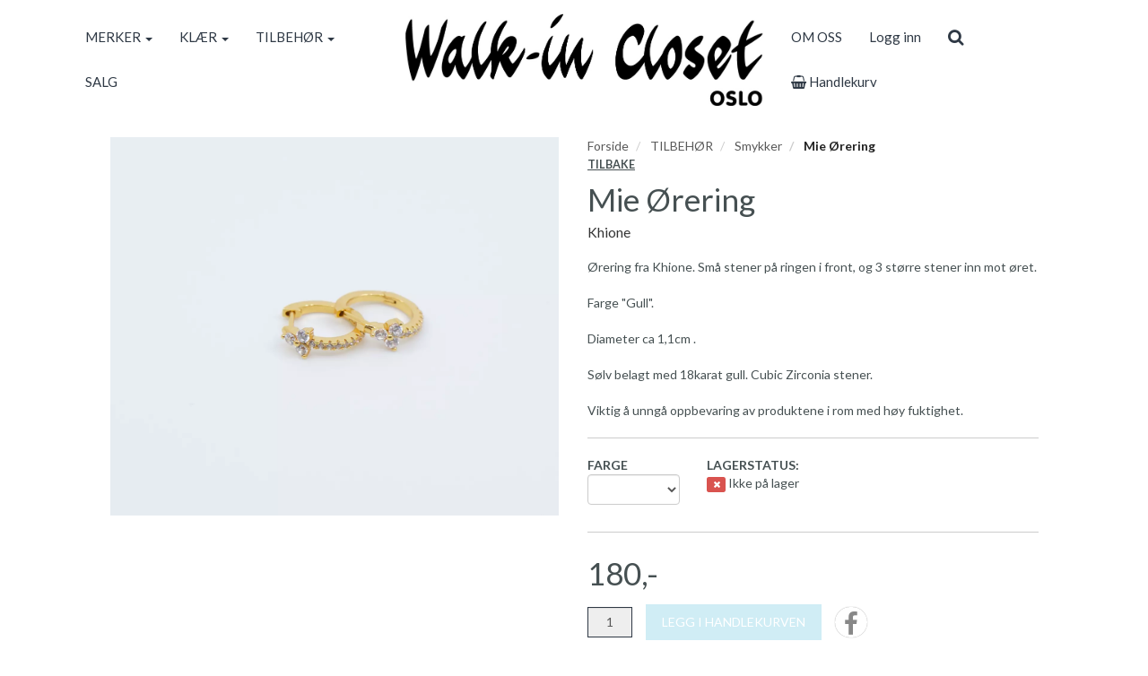

--- FILE ---
content_type: text/html; charset=UTF-8
request_url: https://walkinclosetoslo.no/product/843698/oerering-mie
body_size: 8342
content:
<!DOCTYPE html>
<html lang="no">
<head>
    <!--<link rel="preconnect" href="https://fonts.googleapis.com/" crossorigin>
    <link rel="preconnect" href="https://fonts.gstatic.com/" crossorigin>-->
    <link rel="preconnect" href="https://cdn.shoplabs.no/" crossorigin>
        <link rel="preconnect" href="https://www.google-analytics.com/" crossorigin>
                <title>Mie &Oslash;rering Khione - Walk-in Closet OSLO</title>
    <meta charset="UTF-8">
    <meta name="viewport" content="width=device-width, initial-scale=1.0">
            <meta name="title" content="Mie &Oslash;rering Khione"/>
      <meta name="description" content="Mie Ørering - Khione - EH2203 - Khione Jewelry - Ørering fra Khione. Små stener på ringen i front, og 3 større stener inn mot øret.Farge 'Gull'.Diameter ca 1,1c"/>
  <meta property="og:url" content="https://walkinclosetoslo.no/product/843698/mie-oerering" />
  <meta property="og:type" content="website"/>
<meta property="og:title" content="Mie &Oslash;rering" />
<meta property="og:description" content="Mie Ørering - Khione - EH2203 - Khione Jewelry - Ørering fra Khione. Små stener på ringen i front, og 3 større stener inn mot øret.Farge 'Gull'.Diameter ca 1,1cm .Sølv belagt med 18karat gull. Cubic Zirconia stener.Viktig å unngå oppbevaring av produktene i rom med høy fukt" />
                        <meta property="og:site_name" content="Walk-in Closet OSLO" />
            <meta property="og:image" content="http://cdn.shoplabs.no/pub/image/367579/2e960603b6c4de30ce26c91c80336339?width=1200&height=1200&quality=100" />
            <meta property="og:image:secure_url" content="https://cdn.shoplabs.no/pub/image/367579/2e960603b6c4de30ce26c91c80336339?width=1200&height=1200&quality=100" />
                    <meta property="og:locale" content="nb_NO" />
        <link rel="image_src" href="https://cdn.shoplabs.no/pub/image/367579/2e960603b6c4de30ce26c91c80336339" />
            <link rel="canonical" href="https://walkinclosetoslo.no/product/843698/mie-oerering" />
            <!-- Global site tag (gtag.js) - Google Analytics 4 -->
<script async src="https://www.googletagmanager.com/gtag/js?id=G-M5JNT6SBPX"></script>
<script>
    window.dataLayer = window.dataLayer || [];
    function gtag(){dataLayer.push(arguments);}
    gtag('js', new Date());
    gtag('config', 'G-M5JNT6SBPX', {
        'debug_mode':false,
        'user_properties': {
            'customer_id': '185',
            'customer_name': 'Walk in Closet'
        }
    });
    </script>
    <link rel="stylesheet" href="/css/walkinclosetoslo.min.1554484125.css">
    <!--<link rel='stylesheet' href='https://fonts.googleapis.com/css?family=Lato:300,300i,400,700&display=swap' type='text/css'>-->
    <link
            rel="preload"
            href="https://fonts.googleapis.com/css?family=Lato:300,300i,400,700&display=swap"
            as="style"
            onload="this.onload=null;this.rel='stylesheet'"
    />
    <noscript>
        <link
                href="https://fonts.googleapis.com/css?family=Lato:300,300i,400,700&display=swap"
                rel="stylesheet"
                type="text/css"
        />
    </noscript>

    <!-- <link rel="stylesheet" href="/bower_components/animate.css/animate.min.1559687834.css"> -->
    <!--<link rel="preload" href="/fonts/fontawesome-webfont.woff2?v=4.7.0" as="font" type="font/woff2" crossorigin="anonymous">-->
    <link rel="icon" href="data:,">
    <script src="/bower_components/jquery/dist/jquery.min.1463765083.js"></script>
    <script type="application/ld+json">
    {"@context":"http:\/\/schema.org","@type":"Product","name":"Mie \u00d8rering","url":"https:\/\/walkinclosetoslo.no\/product\/843698\/mie-oerering","description":"\u00d8rering fra Khione. Sm\u00e5 stener p\u00e5 ringen i front, og 3 st\u00f8rre stener inn mot \u00f8ret.\r\n\r\nFarge \"Gull\".\r\n\r\nDiameter ca 1,1cm .\r\n\r\nS\u00f8lv belagt med 18karat gull. Cubic Zirconia stener.\r\n\r\nViktig \u00e5 unng\u00e5 oppbevaring av produktene i rom med h\u00f8y fuktighet.","image":"https:\/\/cdn.shoplabs.no\/pub\/image\/367579\/2e960603b6c4de30ce26c91c80336339?width=1200&quality=100","offers":{"type":"Offer","availability":"http:\/\/schema.org\/OutOfStock","price":"180.00","priceCurrency":"NOK","priceSpecification":{"@type":"PriceSpecification","valueAddedTaxIncluded":"http:\/\/schema.org\/True","price":"180.00","priceCurrency":"NOK"}},"sku":"5048","brand":{"@type":"Brand","name":"Khione Jewelry"},"model":"EH2203"}</script><script type="application/ld+json">
    {"@context":"https://schema.org","@type":"BreadcrumbList","itemListElement":[{"@type":"ListItem","position":1,"name":"Forside","item":"https://walkinclosetoslo.no"},{"@type":"ListItem","position":2,"name":"TILBEHØR","item":"https://walkinclosetoslo.no/category/2991/tilbehoer"},{"@type":"ListItem","position":3,"name":"Smykker","item":"https://walkinclosetoslo.no/category/2994/smykker"},{"@type":"ListItem","position":4,"name":"Mie Ørering","item":"https://walkinclosetoslo.no/product/843698/mie-oerering"}]}</script>    <script src="/js/sl-webclient-ecommerce.1688221792.js"></script>
    </head>
<body ng-app="CartApp"
      ng-controller="CartController"
      class="template-nobel"
      data-show-prices-ex-vat="no"
      data-is-company="no"
      data-cart-versions="[]"
      data-giftcards-json="[]"
      data-template="nobel"
      data-ga-tracking-id="UA-55935998-1"
      data-gtm-container-id=""
      data-fb-pixel-id=""
>


<div id="addedToCartContainer"></div>

<div id="wrap">
    
    <div id="loginContainer"></div>

    <div class="wrapper wrapper-navbar no-print">
    <div class="container container-navbar">
        <nav class="navbar hidden-xs hidden-lg no-margin" style="display: flex;" role="navigation">
                <div class="navbar-brand vertical-align-sm no-padding-bottom">
                    <a rel="home" href="/">
                        <img
                                src="https://cdn.shoplabs.no/pub/image/37277/1333568f82831739201f4401202065a3?quality=100"
                                height="246"
                                width="959"
                                alt="Walk-in Closet OSLO"
                                style="width: 100%; height: auto"
                        >
                    </a>
                </div>
        </nav>
        <nav class="navbar navbar-shadow no-margin " role="navigation">
                <div class="navbar-header visible-xs trigger-menu-wrapper">
                    <div class="navbar-header-container">

                        <div class="navbar-buttons">
                            <button class="navbar-toggle navbar-toggle-transparent no-margin no-border search-button" role="search" aria-label="Søk">
                                <i class="fa fa-2x fa-search"></i>
                            </button>
                            <nav class="navbar-toggle navbar-toggle-transparent no-margin no-border collapsed" id="btn_navbar_toggle" data-toggle="collapse" data-target="#navbar-collapse-1">
                                <i class="fa fa-2x fa-bars"></i>
                            </nav>
                        </div>
                        <a class="navbar-logo-center" rel="home" href="/">
                            <img
                                    srcset="https://cdn.shoplabs.no/pub/image/37277/1333568f82831739201f4401202065a3?width=200&quality=100 200w,
                                            https://cdn.shoplabs.no/pub/image/37277/1333568f82831739201f4401202065a3?width=400&quality=100 400w,
                                            https://cdn.shoplabs.no/pub/image/37277/1333568f82831739201f4401202065a3?width=600&quality=100 600w"
                                    src="https://cdn.shoplabs.no/pub/image/37277/1333568f82831739201f4401202065a3?width=600&quality=100"
                                    height="246"
                                    width="959"
                                    alt="Walk-in Closet OSLO"
                            >
                        </a>
                        <div class="navbar-buttons">
                            <a class="btn btn-2x navbar-toggle navbar-toggle-transparent no-margin no-border collapsed" type="button" href="/cart" aria-label="cart">
                                <i class="fa fa-2x fa-shopping-cart"></i>
                                                                    <span class="badge badge-cart badge-mobile hidden" style="background-color: red; color: white;">0</span>
                                                            </a>
                                                            <a class="navbar-toggle navbar-toggle-transparent btn-login no-margin no-border collapsed" data-toggle="modal" data-target="#modalLoginRegister" type="button" href="#modalLoginRegister" aria-label="Logg inn">
                                    <i class="fa fa-2x fa-user-o"></i>
                                                                    </a>
                        </div>
                    </div>
                </div>

                <!-- Collect the nav links, forms, and other content for toggling -->
                <div class="collapse navbar-collapse navbar-nobel-align no-border menu" id="navbar-collapse-1">
                    <ul class="nav navbar-nav">
                                                <li class="dropdown">
            <a href="/" data-toggle="dropdown">MERKER <span class="caret"></span></a>
            <ul class="dropdown-menu"><li><a href="/brand/12577/alura-copenhagen">Alura Copenhagen</a></li><li><a href="/brand/9976/cph-muse">CPH Muse</a></li><li><a href="/brand/5307/dear-denier">Dear Denier</a></li><li><a href="/brand/12345/droem">DRØM</a></li><li><a href="/brand/8517/ecoya">ECOYA</a></li><li><a href="/brand/10879/edg-enzo-de-gasperi">EDG - Enzo De Gasperi</a></li><li><a href="/brand/5308/ella-il">ella&il</a></li><li><a href="/brand/11265/endless">Endless</a></li><li><a href="/brand/2033/gestuz">Gestuz</a></li><li><a href="/brand/10207/gossia">Gossia</a></li><li><a href="/brand/12845/ka-lu">KA:LU</a></li><li><a href="/brand/2038/khione-jewelry">Khione Jewelry</a></li><li><a href="/brand/12934/lecoco">LECOCO</a></li><li><a href="/brand/4441/levete-room">Levete Room</a></li><li><a href="/brand/2039/markberg">Markberg</a></li><li><a href="/brand/5396/noella">Noella</a></li><li><a href="/brand/11519/patchology">Patchology</a></li><li><a href="/brand/2165/pavement">Pavement</a></li><li><a href="/brand/2034/second-female">Second Female</a></li><li><a href="/brand/2129/selected-femme">Selected Femme</a></li><li><a href="/brand/10719/sleepers">Sleepers</a></li><li><a href="/brand/11106/sui-ava">SUI AVA</a></li><li><a href="/brand/9137/the-aromatherapy-co">The Aromatherapy Co</a></li><li><a href="/brand/10202/wahl-west">WAHL-WEST</a></li><li><a href="/brand/2035/woodling">Woodling</a></li></ul></li><li class="dropdown">
            <a href="/" data-toggle="dropdown">KLÆR <span class="caret"></span></a>
            <ul class="dropdown-menu"><li><a href="/category/2941/klaer">Vis alle</a></li><li  class="dropdown dropdown-submenu"><a href="/category/2897/bukser-shorts" class="dropdown-toggle" data-toggle="dropdown">Bukser & Shorts <span class="expand-icon"></span></a><ul class="dropdown-menu"><li ><a href="/category/2897/bukser-shorts">Vis alle</a></li><li ><a href="/category/2983/bukser">Bukser</a></li><li ><a href="/category/2984/shorts">Shorts</a></li></ul></li><li  class="dropdown dropdown-submenu"><a href="/category/2939/genser-cardigan" class="dropdown-toggle" data-toggle="dropdown">Genser & Cardigan <span class="expand-icon"></span></a><ul class="dropdown-menu"><li ><a href="/category/2939/genser-cardigan">Vis alle</a></li><li ><a href="/category/2985/cardigan">Cardigan</a></li><li ><a href="/category/2970/genser">Genser</a></li></ul></li><li  class="dropdown dropdown-submenu"><a href="/category/3443/jakker-blazer" class="dropdown-toggle" data-toggle="dropdown">Jakker & Blazer <span class="expand-icon"></span></a><ul class="dropdown-menu"><li ><a href="/category/3443/jakker-blazer">Vis alle</a></li><li ><a href="/category/3444/blazer">Blazer</a></li></ul></li><li  class="dropdown dropdown-submenu"><a href="/category/2940/kjoler-skjoert" class="dropdown-toggle" data-toggle="dropdown">Kjoler & Skjørt <span class="expand-icon"></span></a><ul class="dropdown-menu"><li ><a href="/category/2940/kjoler-skjoert">Vis alle</a></li><li ><a href="/category/2988/kjoler">Kjoler</a></li><li ><a href="/category/2989/skjoert">Skjørt</a></li></ul></li><li  class="dropdown dropdown-submenu"><a href="/category/2963/skjorter-bluser" class="dropdown-toggle" data-toggle="dropdown">Skjorter & Bluser <span class="expand-icon"></span></a><ul class="dropdown-menu"><li ><a href="/category/2963/skjorter-bluser">Vis alle</a></li><li ><a href="/category/3014/bluser">Bluser</a></li><li ><a href="/category/3013/skjorter">Skjorter  </a></li></ul></li><li  class="dropdown dropdown-submenu"><a href="/category/3008/topper" class="dropdown-toggle" data-toggle="dropdown">Topper <span class="expand-icon"></span></a><ul class="dropdown-menu"><li ><a href="/category/3008/topper">Vis alle</a></li><li ><a href="/category/3009/t-skjorter">T-Skjorter</a></li><li ><a href="/category/19058/vest">Vest</a></li></ul></li><li ><a href="/category/3214/undertoey">Undertøy</a></li><li  class="dropdown dropdown-submenu"><a href="/category/2961/ytterjakker" class="dropdown-toggle" data-toggle="dropdown">Ytterjakker <span class="expand-icon"></span></a><ul class="dropdown-menu"><li ><a href="/category/2961/ytterjakker">Vis alle</a></li><li ><a href="/category/5261/dun-boblejakker">Dun- & boblejakker</a></li><li ><a href="/category/5262/faux-fur">Faux Fur</a></li><li ><a href="/category/2999/kaaper">Kåper</a></li><li ><a href="/category/3000/skinnjakker">Skinnjakker</a></li></ul></li></ul></li><li class="dropdown">
            <a href="/" data-toggle="dropdown">TILBEHØR <span class="caret"></span></a>
            <ul class="dropdown-menu"><li><a href="/category/2991/tilbehoer">Vis alle</a></li><li ><a href="/category/3256/hansker-votter">Hansker & Votter</a></li><li ><a href="/category/3039/hodeplagg">Hodeplagg</a></li><li ><a href="/category/11271/haarpynt">Hårpynt</a></li><li ><a href="/category/2992/skjerf">Skjerf</a></li><li ><a href="/category/2993/sko">Sko </a></li><li ><a href="/category/2994/smykker">Smykker</a></li><li ><a href="/category/3251/sokker">Sokker</a></li><li ><a href="/category/4409/solbriller">Solbriller</a></li><li ><a href="/category/18504/stroempebukse">Strømpebukse</a></li><li ><a href="/category/2995/vesker">Vesker</a></li></ul></li><li><a href="/nav/1594/salg">SALG</a></li>                    </ul>
                    <div class="visible-lg">
                        <div class="navbar-brand">
                            <a rel="home" href="/">
                                <img    src="https://cdn.shoplabs.no/pub/image/37277/1333568f82831739201f4401202065a3?quality=100"
                                        height="246"
                                        width="959"
                                        alt="Walk-in Closet OSLO"
                                        style="width: auto; height: auto;"
                                >
                            </a>
                        </div>
                    </div>

                    <ul class="nav navbar-nav navbar-right">
                        <li><a href="/page/206/om-oss">OM OSS</a></li>
                                                                 <li class="hidden-xs">
                                            <!--<a id="btn_login_register" type="button" href="#" data-toggle="modal" data-target="#modalLoginRegister">Logg inn</a>-->
                                            <a class="btn-login" type="button" href="#">Logg inn</a>
                                        </li>
                                                <li>
                            <a class="btn btn-search search-button hidden-xs" role="search" aria-label="Søk"><i class="fa fa-lg fa-search"></i></a>
                        </li>
                        <li>
                            <a type="button" class="hidden-xs" href="/cart">
                                <!--<a type="button" class="hidden-xs" id="btn-show-minicart" href="/cart">-->
                                <i class="fa fa-shopping-basket"></i> Handlekurv                                                                    <span class="badge badge-cart badge-desktop hidden" style="background-color: red; color: white;">0</span>
                                                            </a>
                        </li>
                    </ul>
                </div>

        </nav>
    </div>
</div>



<div class="row search-bar no-padding no-margin" style="display: none">
    <div class="col-sm-6 col-sm-offset-3">
        <div class="navbar-form no-padding-top-bottom" role="search">
            <div class="form-group search-form" style="width: 100%">
                <div class="input-group" style="width: 100%">
                    <input type="text" style="width: 100%" class="form-control input search-term" placeholder="Søk" name="search-term">
                    <span class="input-group-btn"><a class="btn btn-search search-button-remove-xs" role="search" aria-label="Søk"><i class="fa fa-lg fa-remove"></i></a></span>
                </div>
            </div>
        </div>
    </div>
</div>
    
    <div class="wrapper wrapper-search-result">
        <div class="container hidden" id="container-search-result"></div>
    </div>
<div class="wrapper wrapper-content">
    <!--<div class="nobelbar">
    </div>-->
        <section class="container-fluid container-content container-product" id="product-container"
             data-id="843698"
             data-has-inventory-tracking="true"
             data-inventory-status="in_stock"
             data-not-in-stock-action="hide"
             data-ec-product="{&quot;id&quot;:843698,&quot;name&quot;:&quot;Mie \u00d8rering&quot;,&quot;category&quot;:&quot;TILBEH\u00d8R\/Smykker&quot;,&quot;brand&quot;:&quot;Khione Jewelry&quot;,&quot;price_inc_vat&quot;:180,&quot;qty&quot;:0}"
             data-is-bulk-product="false"
             data-bulk-qty-min="1"
    >

            <section class="row product-large product-nobel">
                <div class="col-sm-6 col-lg-5 col-lg-offset-1 container-product-image margin-bottom-20">
                                                <div class="col-sm-12 no-padding">
                                <div class="sold-out-tag text-uppercase hidden">
                                    <span>Utsolgt</span>
                                </div>
                                <div class="mfp-image" data-mfp-index="0">
                                    <img id="product_image"
                                         height="1417"
                                         width="1676"
                                         srcset="https://cdn.shoplabs.no/pub/image/367579/2e960603b6c4de30ce26c91c80336339?width=500 500w,
                                                https://cdn.shoplabs.no/pub/image/367579/2e960603b6c4de30ce26c91c80336339?width=1000 1000w,
                                                https://cdn.shoplabs.no/pub/image/367579/2e960603b6c4de30ce26c91c80336339?width=1500 1500w"
                                         src="https://cdn.shoplabs.no/pub/image/367579/2e960603b6c4de30ce26c91c80336339?width=500"
                                         sizes="100vw"
                                         loading="lazy"
                                         style="max-width: 500px"
                                         alt="Mie Ørering">
                                </div>
                            </div>
                                    </div>
                <div class="col-sm-6 col-lg-5 container-product-details">
                    <div class="hidden-xs">
                            <ol class="breadcrumb">
                            <li><a href="/">Forside</a></li>                                        <li>
                                            <a href="/category/2991/tilbehoer">
                                                TILBEHØR                                            </a>
                                        </li>
                                                                            <li>
                                            <a href="/category/2994/smykker">
                                                Smykker                                            </a>
                                        </li>
                                                                            <li class="active">
                                            Mie Ørering                                        </li>
                                                                </ol>

                        <div class="product-link-back">
                            <a href="javascript:history.back()" class="text-uppercase">Tilbake</a>
                        </div>
                    </div>
                    
                            <h1 class="product-title no-margin" id="product_title">
                                Mie Ørering                            </h1>
                            <h2 class="margin-top-10" id="product_sub_title" style="font-size: 1.11em">
                                Khione                            </h2>

                    <div class="product-description" id="product_description">
                           Ørering fra Khione. Små stener på ringen i front, og 3 større stener inn mot øret.<br />
<br />
Farge "Gull".<br />
<br />
Diameter ca 1,1cm .<br />
<br />
Sølv belagt med 18karat gull. Cubic Zirconia stener.<br />
<br />
Viktig å unngå oppbevaring av produktene i rom med høy fuktighet.                    </div>

                                        <div class="container-product-options" id="options_container" data-has-inventory-tracking="true" style="min-height: 75px">
                        <div class="row">
                                                                        <div class="col-sm-3 variant_option_row padding-bottom-10"
                                                 data-idoption="364"
                                                 data-type="string" >

                                            
                                                <strong class="text-uppercase">Farge</strong>
                                                <select class="form-control variant_option"
                                                        data-title="farge"
                                                        data-idoption="364">
                                                                                                    </select>

                                            
                                            </div>
                                        
                            <!-- Product additions -->
                            <div id="product-addition-container" style='display: none'>
                                                            </div>

                                                            <div class="stock_tracking " >
                                    <div class="col-sm-3">
                                        <strong class="text-uppercase">Lagerstatus:</strong><br>
                                        <span id="lbl_in_stock" class="label label-success" style="display: none;"><i class="fa fa fa-check"></i></span>
                                        <span id="lbl_not_in_stock" class="label label-danger" style="display: none;"><i class="fa fa fa-remove"></i></span>
                                        <span id="lbl_stock_value"
                                              data-phrase-inventory-status-in-stock="På lager"
                                              data-phrase-inventory-status-upon-order="Bestillingsvare"
                                              data-phrase-inventory-status-number-in-stock="stk. på lager"
                                              data-phrase-inventory-status-not-in-stock="Ikke på lager"
                                        >
											På lager										</span>

                                    </div>
                                </div>
                            
                        </div>
                    </div>
                    
                                            <div class="container-product-price" style="min-height: 50px">
                                <div style="display: none;">
                                                                            <del class="product-discount-price text-muted" id="product_base_price_inc_vat" >180,-</del>
                                        <del class="product-discount-price text-muted" id="product_base_price_ex_vat" style="display: none;">144,-</del>
                                                                    </div>
                                                                            <span class="product-price" id="product_price_inc_vat" data-value="180" >180,-</span>
                                        <span class="product-price" id="product_price_ex_vat" data-value="144" style="display: none;">144,-</span>
                                                                                                    </div>

                    
                                        <div class="row">
                        <div class="form-inline col-sm-12" style="display: flex; flex-wrap: wrap; align-items: center; align-content: space-between;">
                                                        <span class="input-group" id="choose_quantity" style=" margin-right: 15px">
                                                                                                                <input class="form-control qty_ctrl text-right"
                                               size="3"
                                               id="quantity"
                                               name="quantity"
                                               type="number"
                                               value="1"
                                               data-max="0"
                                               style="width: 50px; text-align: center;"
                                               aria-label="Antall"
                                               disabled="disabled"/>
                                                                    </span>
                                                    <button class="btn btn-primary btn-add-to-cart text-uppercase"
                                    disabled="disabled"
                                    aria-label="Legg i handlekurven"
                                    style="margin: 10px 0">
                                <i class="fa fa-lg fa-refresh fa-spin" id="load_indicator" style="display: none;"></i>
                                <span id="btn_add_to_cart_text">Legg i handlekurven</span>
                            </button>

                                                            <div class="product_social_container" style="margin: 0 15px">
                                    <a href="https://www.facebook.com/sharer.php?u=https://walkinclosetoslo.no/product/843698/mie-oerering" target="_blank" rel="noopener" title="Del på facebook">
                                        <i class="fa fa-facebook fa-2x social-circle"></i>
                                    </a>
                                </div>
                                                    </div>
                    </div>

                        <div class="row">
                        <div class="col-sm-12 hidden">
                            <strong>Pris for mengde: <span id="bulk_amount_price">180,00 kr</span></strong>
                        </div>
                        </div>

                    


                    <div class=" padding-top-20 padding-bottom-10">
                            <ul class="nav nav-tabs">
                                <li class="active"><a href="#product-details" data-toggle="tab">Produktdetaljer</a></li>
                                <li><a href="#product-reviews" data-toggle="tab">Omtaler (<span class="review_count">0</span>)</a></li>
                            </ul>
                            <div class="tab-content container-product-details-reviews">
                                <section id="product-details" class="tab-pane active">
    <div class="row">
        <div class="col-sm-12 col-lg-9">
    
                <table class="table table-condensed">
                    <colgroup>
                        <col class="col-sm-6 col-lg-3">
                        <col class="col-sm-6 col-lg-9">
                    </colgroup>
                                    <tr>
                                                            <th>Varenummer</th>
                                <td id="product_details_our_item_number" >5048</td>
                                                    </tr>
                                    <tr>
                                                            <th>Modellnummer</th>
                                <td id="product_details_model_number" >EH2203</td>
                                                    </tr>
                                    <tr>
                                                            <th>Merke</th>
                                <td id="product_details_brand_title" itemprop="brand">Khione Jewelry</td>
                                                    </tr>
                            </table>
        </div>
                </div>
</section>                                <section id="product-reviews" class="tab-pane" data-idaccount=""
data-msg-review-missing='P&aring;krevde felt mangler'
data-hash="">

        <div class="col-xs-12 padding-bottom-10">
            <button class="btn btn-default" id="btn_write_review">Skriv en omtale</button>
        </div>

    <div id="form-product-review" class="form-horizontal" style="display: none;">
        <div class="form-group">
            <label for="review_title" class="col-sm-2 control-label">Tittel for omtalen</label>
            <div class="col-sm-6">
                <input type="text" class="form-control" id="review_title">
            </div>
        </div>
        <div class="form-group">
            <label for="review_title" class="col-sm-2 control-label">Sett vurdering</label>
            <div id="review_rating" class="col-sm-6 product-stars">
                <i class="fa fa-2x fa-star-o" data-rating="1"></i>
                <i class="fa fa-2x fa-star-o" data-rating="2"></i>
                <i class="fa fa-2x fa-star-o" data-rating="3"></i>
                <i class="fa fa-2x fa-star-o" data-rating="4"></i>
                <i class="fa fa-2x fa-star-o" data-rating="5"></i>
                <input type="hidden" id="review_rating_value" value="0">
            </div>
        </div>
        <div class="form-group">
            <label for="review_title" class="col-sm-2 control-label">Skriv din produktomtale</label>
            <div class="col-sm-10">
                <textarea type="text" class="form-control" rows="9" id="review_text"></textarea>
            </div>
        </div>
        <div class="form-group">
            <div class="col-sm-offset-2 col-sm-10">
                <div id="submit_review_msg" class="alert alert-danger" style="display: none;"></div>
            </div>
            <div class="col-sm-offset-2 col-sm-10">
                <button id="btn_submit_review" class="btn btn-default">Publiser</button>
            </div>
        </div>
    </div>

         <div class="col-xs-12 container-product-review" style="display: none;">
        </div>
        <div class="row alert_no_revievs">
            <div class="col-xs-12">
                <div class="alert alert-info" role="alert">Ingen omtaler registrert for dette produktet</div>
            </div>
        </div>
        </section>

                            </div>
                    </div>
            </section>
            <form id="frm_add_to_cart" action="/cart/add" method="post">
                <input type="hidden" name="idversion" id="idversion" value="">
                <input type="hidden" name="qty" id="qty" value="1">
                <input type="hidden" name="idAdditionValueLink_json" id="idAdditionValueLink_json" value="">
                <input type="hidden" name="membership_renewal_barcode" value="">
            </form>
    </section>

        <script>
            const gallery_items = [
                {src: 'https://cdn.shoplabs.no/pub/image/367579/2e960603b6c4de30ce26c91c80336339'}            ];
        </script>
    </div>
<footer class="wrapper wrapper-footer no-print">
    <div class="conditions-container padding-left-20 padding-right-20">
                    <div class="conditions-item">
                    <span class="fa-stack fa-lg">
                        <i class="fa fa-circle fa-stack-2x"></i>
                        <i class="fa fa-truck fa-stack-1x"></i>
                    </span>
                    FRI FRAKT OVER 1.000 kr            </div>
                        <div class="conditions-item">
                    <span class="fa-stack fa-lg">
                        <i class="fa fa-circle fa-stack-2x"></i>
                        <i class="fa fa-refresh fa-stack-1x"></i>
                    </span>
                    FULL RETUR-RETT INNEN 14DAGER             </div>
                        <div class="conditions-item">
                    <span class="fa-stack fa-lg">
                        <i class="fa fa-circle fa-stack-2x"></i>
                        <i class="fa fa-lock fa-stack-1x"></i>
                    </span>
                    SIKKER BETALING            </div>
                        <div class="conditions-item">
                    <span class="fa-stack fa-lg">
                        <i class="fa fa-circle fa-stack-2x"></i>
                        <i class="fa fa-phone fa-stack-1x"></i>
                    </span>
                    47955602            </div>
                        <div class="conditions-item">
                    <span class="fa-stack fa-lg">
                        <i class="fa fa-circle fa-stack-2x"></i>
                        <i class="fa fa-envelope fa-stack-1x"></i>
                    </span>
                    post@walkinclosetoslo.no            </div>
                </div>

    <div class="wrapper-footer-bg-image" >
        <div class="wrapper-footer-overlay container-fluid">

                        <div class="row" style="display: flex; flex-wrap: wrap; justify-content: center; align-content: center; gap: 20px">
                            <div class="footer-group text-uppercase">
                                <ul class="nav nav-pills vertical-align-xs">
                                    <li>
                                                                        <a rel="noopener" href="javascript:;" data-toggle="modal" data-target="#modalTermsOfSale">
                                    Kjøpsvilkår                                </a>
                                                                            </li>
                                </ul>
                            </div>
                            <div class="footer-group">
                                <ul class="nav nav-pills vertical-align-xs">
                                                                    <li>
                                    <a target="_blank" rel="noopener" class="btn-social" href="https://www.facebook.com/walkinclosetoslo/" role="button" aria-label="Facebook">
		                        <span class="fa-stack fa-lg">
		                            <i class="fa fa-circle fa-stack-2x fb-color"></i>
		                            <i class="fa fa-facebook fa-stack-1x fb-color-text"></i>
		                        </span>
                                    </a>
                                    </li>
                                                                                                                                        <li>
                                        <a target="_blank" rel="noopener" class="btn-social" href="https://www.instagram.com/walkinclosetoslo/" title="Instagram"  role="button" aria-label="Instagram">
		                        <span class="fa-stack fa-lg">
		                            <i class="fa fa-circle fa-stack-2x instagram-color"></i>
		                            <i class="fa fa-instagram fa-stack-1x instagram-color-text"></i>
		                        </span>
                                        </a>
                                    </li>
                                                                    
                                    <li>
                                        <a target="_blank" rel="noopener" href="post@walkinclosetoslo.no">
                                            Walk-in Closet OSLO @ 2025                                        </a>
                                    </li>

                                </ul>
                            </div>
                            <div class="footer-group vertical-align-xs" style="text-decoration: none;">
                                <div id="newsletter_box" class="alert" role="alert" style="display: none;">
                                    <strong><div id="newsletter_msg"
                                                 data-phrase-not-valid="Vennligst spesifiser en gyldig e-postadresse"
                                                 data-phrase-email-added="E-post lagt til liste for nyhetsbrev">
                                        </div>
                                    </strong>
                                </div>

                                <div class="form-inline">
                                    <label class="text-uppercase">Nyhetsbrev: </label>
                                    <div class="input-group">
                                        <input type="email" class="form-control" id="newsletter_email" placeholder="Din e-postadresse" aria-label="Din e-postadresse">
                                        <span class="input-group-btn">
		                                    <button id="btn_add_newsletter" type="button" class="btn btn-primary" aria-label="register_newsletter_email"><i class="fa fa-chevron-right"></i></button>
		                                </span>
                                    </div>
                                </div>

                            </div>
                            <div class="footer-group" style="display: flex; gap: 10px; align-items: center">
                                <img class="payment-type-logo" src="https://cdn.shoplabs.no/gfx/client/bring.svg" height="20" alt="bring logo">
                                <img class="payment-type-logo" src="https://cdn.shoplabs.no/gfx/client/visa.svg" height="20" alt="visa logo">
                                <img class="payment-type-logo" src="https://cdn.shoplabs.no/gfx/client/mastercard.svg" height="20" alt="mastercard logo">
                                <img class="payment-type-logo" src="https://cdn.shoplabs.no/gfx/client/vipps-orange.svg" height="20" alt="vipps logo">
                            </div>
                        </div>

            <div class="row padding-top-10">
                <div class="col-sm-12 text-center">
                    <address>
                        <strong>Walk-in Closet OSLO</strong> - Theresesgate 40A ,
                        0168 Oslo - Org.nr. 998096413                    </address>
                </div>
                <div class="col-sm-12 text-center">
                    <a href="#" data-toggle="modal" data-target="#modalCookieInfo">Informasjon om informasjonskapsler</a> -
                                        <a target="_blank" rel="noopener" class="powered-by" href="http://www.shoplabs.no?utm_source=footer&utm_campaign=walkinclosetoslo.no&utm_medium=web">Systemet er levert av www.shoplabs.no</a>
                </div>
            </div>

        </div>
    </div>
</footer><!-- Terms of sale Modal -->
<div class="modal fade" id="modalTermsOfSale" tabindex="-1" role="dialog" aria-labelledby="modalTermsOfSaleLabel" aria-hidden="true">
    <div class="modal-dialog modal-lg" style="overflow-y: initial !important">
        <div class="modal-content">
            <div class="modal-header">
                <button type="button" class="close" data-dismiss="modal" aria-label="Close"><span aria-hidden="true">&times;</span></button>
                <h4 class="modal-title" id="modalTermsOfSaleLabel">Kjøpsvilkår</h4>
            </div>
            <div class="modal-body" style="height: 500px; overflow-y: auto;">
            </div>
            <div class="modal-footer">
                <button type="button" class="btn btn-default" data-dismiss="modal">Lukk</button>
            </div>
        </div>
    </div>
</div>
<!-- Cookie Info Modal -->
<div class="modal fade" id="modalCookieInfo" tabindex="-1" role="dialog" aria-labelledby="modalCookieInfoLabel" aria-hidden="true">
    <div class="modal-dialog modal-lg">
        <div class="modal-content">
            <div class="modal-header">
                <button type="button" class="close" data-dismiss="modal" aria-label="Close"><span aria-hidden="true">&times;</span></button>
                <h4 class="modal-title" id="modalCookieInfoLabel">Informasjon om informasjonskapsler</h4>
            </div>
            <div class="modal-body" style="height: 500px; overflow-y: auto;">
            </div>
            <div class="modal-footer">
                <button type="button" class="btn btn-default" data-dismiss="modal">Lukk</button>
            </div>
        </div>
    </div>
</div>

</div> <!-- pagewrap -->

<script src="/bower_components/bootstrap/dist/js/bootstrap.min.1550073338.js"></script>
<script src="/js/sl-webclient-common.1688221792.js"></script>
<script async src="/js/sl-webclient-login.1698308873.js"></script>

<!-- <script src="/bower_components/waypoints/lib/jquery.waypoints.min.1468128191.js"></script> -->
        <script src="/bower_components/slick-carousel/slick/slick.min.1507052969.js"></script>
                <script src="/bower_components/magnific-popup/dist/jquery.magnific-popup.min.1717833751.js"></script>
                <script src="/js/sl-webclient-product-slick-slider.1680900244.js"></script>
                <script src="/js/sl-webclient-product.1718303333.js"></script>
        
</body>
</html>


--- FILE ---
content_type: application/javascript
request_url: https://walkinclosetoslo.no/js/sl-webclient-common.1688221792.js
body_size: 2397
content:
"use strict";
function isFunctionDefined(functionName) {
    if(eval("typeof(" + functionName + ") == typeof(Function)")) {
        return true;
    }
}
function nokHideZeroDec(number) {
    if((Math.round(number*100) % 100) === 0) {
        return numberToCurrency(number,",",".",0)+ ",-";
    }
    return numberToCurrency(number,",",".",2)+" kr";
}

function rounded(number) {
    return numberToCurrency(number,",",".",0)+",-";
}

function nok(number) {
    return numberToCurrency(number,",",".",2)+ " kr";
}

function numberToCurrency(number, decimalSeparator, thousandsSeparator, nDecimalDigits){
    //default values
    decimalSeparator = decimalSeparator || '.';
    thousandsSeparator = thousandsSeparator || ',';
    nDecimalDigits = nDecimalDigits === null? 2 : nDecimalDigits;

    number = parseFloat(number);

    const fixed = number.toFixed(nDecimalDigits), //limit/add decimal digits
      parts = new RegExp('^(-?\\d{1,3})((?:\\d{3})+)(\\.(\\d{' + nDecimalDigits + '}))?$').exec(fixed); //separate begin [$1], middle [$2] and decimal digits [$4]

    if(parts){
        return parts[1] + parts[2].replace(/\d{3}/g, thousandsSeparator + '$&') + (parts[4] ? decimalSeparator + parts[4] : '');
    }else{
        return fixed.replace('.', decimalSeparator);
    }
}

function IsEmail(email) {
    if((typeof(email) === 'undefined') || email.length<1)
        return false;
    const re = /^(([^<>()[\]\\.,;:\s@"]+(\.[^<>()[\]\\.,;:\s@"]+)*)|(".+"))@((\[[0-9]{1,3}\.[0-9]{1,3}\.[0-9]{1,3}\.[0-9]{1,3}])|(([a-zA-Z\-0-9]+\.)+[a-zA-Z]{2,}))$/;
    return re.test(email);
}

function htmlEncode(value){
    if (value) {
        return $('<div/>').text(value).html();
    } else {
        return '';
    }
}

function elementsFadeIn() {
    /*var elements = $('.element-to-animate').not('.animated');
    elements.css('opacity', 0);

    $.fn.animated = function(inEffect) {
        $(this).each(function() {
            var ths = $(this);
            ths.css("opacity", "0").addClass("animated").waypoint(function(dir) {
                if (dir === "down") {
                    ths.addClass(inEffect).css("opacity", "1");
                }
            }, {
                offset: "90%"
            });
        });
    };
    elements.animated('fadeIn');*/
}

$(function() {
    //elementsFadeIn();

    // check alert message
    const headerClosed = sessionStorage.getItem('sl-header-alert-closed') || '';
    if(headerClosed !== 'yes') {
        $('#sl-header-alert').removeClass('hidden');
    }

    $('#sl-header-alert').on('closed.bs.alert', function () {
        sessionStorage.setItem('sl-header-alert-closed', 'yes');
    });

    $('#btn_navbar_toggle').on('click', function() {
        $(window).scrollTop(0);
    });

    // fix on customer content
    $(".item-area-wrap").removeAttr("style");
    $(".item-area-item-wrap").removeAttr("style");
    const containerImg = $(".container-page img");
    if(containerImg.length > 0) {
        if (screen.width < 500) {
            containerImg.removeAttr("style");
            containerImg.addClass('img-responsive');
            containerImg.css('max-width', '100%');
            $('.container-page a').css('word-wrap', 'break-word').css('max-width', '300px');
        }
    }

    const categoryBoxes = $(".wrapper-module .category-box");
    if(categoryBoxes.length > 0) {
        categoryBoxes.on('click', function () {
            const href = $(this).data('href');
            if (href) {
                const target = $(this).data('target');
                window.open(href, target);
            }
        });
    }

    $("#btn_add_newsletter").click(function() {
        const newsletter_email = $("#newsletter_email").val();
        const newsletter_box = $("#newsletter_box");
        newsletter_box.removeClass("alert-success alert-danger");
        const newsletter_msg = $("#newsletter_msg");
        newsletter_msg.html("");

        if(!IsEmail(newsletter_email)) {
            newsletter_box.addClass("alert-danger");
            newsletter_msg.html(newsletter_msg.data("phrase-not-valid"));
            newsletter_box.show();
        }else {
            const formData = new FormData();
            formData.append('email', newsletter_email);
            fetch('/newsletter/xhrAdd',{
                    method: 'POST',
                    body: formData
                }
            ).then(() => {
                    newsletter_box.addClass("alert-success");
                    newsletter_msg.html(newsletter_msg.data("phrase-email-added"));
                    newsletter_box.show();
                });
        }
    });

    const body = document.body;
    const scrollUp = "scroll-up";
    const scrollDown = "scroll-down";
    let lastScroll = 0;

    window.addEventListener("scroll", () => {
        const currentScroll = window.pageYOffset;
        if (currentScroll <= 0) {
            body.classList.remove(scrollUp);
            return;
        }

        if (currentScroll > lastScroll && !body.classList.contains(scrollDown)) {
            // down
            body.classList.remove(scrollUp);
            body.classList.add(scrollDown);
        } else if (currentScroll < lastScroll && body.classList.contains(scrollDown)) {
            // up
            body.classList.remove(scrollDown);
            body.classList.add(scrollUp);
        }
        lastScroll = currentScroll;
    });

    $('ul.dropdown-menu [data-toggle=dropdown]').on('click', function(event) {
        event.preventDefault();
        event.stopPropagation();
        $(this).parent().siblings().removeClass('open');
        $(this).parent().toggleClass('open');
    });

    // Search
    const search_term = $(".search-term");
    $(".search-button").click(function(e){
        e.preventDefault();
        const search_bar = $(".search-bar");
        if(search_bar.is(':visible')) {
            $('#container-search-result').addClass('hidden');
            search_term.val('');
            search_bar.hide(100);
        }else {
            $('.navbar-collapse.in').collapse('hide');
            search_term.val('');
            search_bar.show(100);
            search_term.focus();
        }
    });

    $('.search-button-remove-xs').click(function(e) {
        e.preventDefault();
        search_term.val('');
        $('#container-search-result').addClass('hidden');
        $(".search-bar").toggle();
    });

    let debounceTimeout = null;
    let ecEventTimeout = null;
    search_term.on('keyup paste',function(e) {
        const search_query = $(this).val();
        if(e.keyCode===13 && search_query !== "undefined" && search_query.length>1) {
            window.location.href="/productlist/?q="+htmlEncode(search_query);
            return;
        }

        if(!search_query || search_query.length < 2 ) {
            $('#container-search-result').addClass('hidden');
            return;
        }
        const container = $('#container-search-result');
        clearTimeout(debounceTimeout);
        debounceTimeout = setTimeout(function () {
            $.get( "/product/xhrSearch", {q:search_query}, function( data, status, xhr ) {
                data = '<div class="row">' + data + '</div>';
                container.html(data);
            }).done(function() {
                $('#container-search-result').removeClass('hidden');
            });
        }, 250);

        clearTimeout(ecEventTimeout);
        ecEventTimeout = setTimeout(function () {
            ecSearch(search_query);
        }, 1000);
    });

    $('#container-search-result').on('click', 'a', function(e) {
        if(search_term.val()) {
            e.preventDefault();
            ecSearch(search_term.val());
            window.location = $(this).attr('href');
        }
    })

    $('#modalTermsOfSale').on('shown.bs.modal',function() {
        let modal = $(this).find('.modal-body');
        fetch( '/customerservice/xhrGetTermsOfSale')
            .then(response => response.text())
            .then(data => {
                modal.html(data);
            });
    });

    $('#modalCookieInfo').on('shown.bs.modal',function() {
        let modal = $(this).find('.modal-body');
        fetch( '/customerservice/xhrGetCookieInfo')
            .then(response => response.text())
            .then(data => {
                modal.html(data);
            });
    });
});

--- FILE ---
content_type: image/svg+xml
request_url: https://cdn.shoplabs.no/gfx/client/vipps-orange.svg
body_size: 2885
content:
<?xml version="1.0" encoding="UTF-8"?>
<svg width="64px" height="16px" viewBox="0 0 64 16" version="1.1" xmlns="http://www.w3.org/2000/svg" xmlns:xlink="http://www.w3.org/1999/xlink">
    <!-- Generator: Sketch 51.3 (57544) - http://www.bohemiancoding.com/sketch -->
    <title>Vipps Logo</title>
    <desc>Created with Sketch.</desc>
    <defs></defs>
    <g id="Page-1" stroke="none" stroke-width="1" fill="none" fill-rule="evenodd">
        <g id="Vipps-Logo" fill="#FF5B24">
            <path d="M64,3.83839 C63.2798,1.09068 61.5314,0 59.1447,0 C57.2111,0 54.7842,1.09068 54.7842,3.71715 C54.7842,5.41401 55.9565,6.7476 57.8694,7.09117 L59.6797,7.41418 C60.9141,7.63629 61.2639,8.1011 61.2639,8.72741 C61.2639,9.43447 60.5027,9.83844 59.3713,9.83844 C57.8904,9.83844 56.9646,9.31324 56.8205,7.83828 L54.2081,8.24247 C54.6193,11.0908 57.17,12.2629 59.4739,12.2629 C61.6547,12.2629 63.9792,11.0101 63.9792,8.48494 C63.9792,6.76751 62.9298,5.51533 60.9756,5.15119 L58.9805,4.78792 C57.8694,4.58593 57.4993,4.04038 57.4993,3.51517 C57.4993,2.84837 58.2191,2.42449 59.2066,2.42449 C60.4616,2.42449 61.3461,2.84837 61.3872,4.24236 L64,3.83839 Z M5.925,8.16128 L8.6399,0.302869 L11.8283,0.302869 L7.09686,11.9594 L4.73146,11.9594 L0,0.303088 L3.18843,0.303088 L5.925,8.16128 Z M22.6084,3.6364 C22.6084,4.56558 21.8678,5.21202 21.0037,5.21202 C20.1397,5.21202 19.3994,4.56558 19.3994,3.6364 C19.3994,2.70701 20.1397,2.06078 21.0037,2.06078 C21.8678,2.06078 22.6086,2.70701 22.6086,3.6364 L22.6084,3.6364 Z M23.102,7.75775 C22.0321,9.13111 20.9007,10.0806 18.9053,10.0807 C16.8693,10.0807 15.2849,8.86856 14.0507,7.09095 C13.5568,6.36354 12.7957,6.20204 12.2402,6.58588 C11.726,6.94959 11.6028,7.71726 12.0757,8.38406 C13.783,10.9497 16.1486,12.4443 18.9051,12.4443 C21.4356,12.4443 23.4106,11.2324 24.9532,9.21213 C25.5291,8.46481 25.5085,7.69713 24.9532,7.27281 C24.4388,6.8684 23.6777,7.01042 23.102,7.75775 Z M30.2,6.10094 C30.2,8.48494 31.5989,9.73756 33.1625,9.73756 C34.6434,9.73756 36.1659,8.56569 36.1659,6.10094 C36.1659,3.67645 34.6434,2.50502 33.1828,2.50502 C31.5989,2.50502 30.2,3.61605 30.2,6.10094 Z M30.2,1.91941 L30.2,0.323002 L27.2996,0.323002 L27.2996,16 L30.2,16 L30.2,10.424 C31.1669,11.7172 32.4217,12.2629 33.8409,12.2629 C36.495,12.2629 39.0868,10.2021 39.0868,5.95979 C39.0868,1.89884 36.392,0.000218836 34.0879,0.000218836 C32.257,0.000218836 31.0024,0.828296 30.2,1.91941 Z M44.1275,6.10094 C44.1275,8.48494 45.5262,9.73756 47.0898,9.73756 C48.5707,9.73756 50.093,8.56569 50.093,6.10094 C50.093,3.67645 48.5707,2.50502 47.1102,2.50502 C45.5262,2.50502 44.1273,3.61605 44.1273,6.10094 L44.1275,6.10094 Z M44.1275,1.91941 L44.1275,0.323002 L44.1273,0.323002 L41.2269,0.323002 L41.2269,16 L44.1273,16 L44.1273,10.424 C45.0943,11.7172 46.349,12.2629 47.7683,12.2629 C50.4222,12.2629 53.0142,10.2021 53.0142,5.95979 C53.0142,1.89884 50.3194,0.000218836 48.0152,0.000218836 C46.1843,0.000218836 44.9298,0.828296 44.1275,1.91941 Z" id="Shape"></path>
        </g>
    </g>
</svg>

--- FILE ---
content_type: image/svg+xml
request_url: https://cdn.shoplabs.no/gfx/client/bring.svg
body_size: 3736
content:
<?xml version="1.0" encoding="UTF-8" standalone="no"?>
<svg
   xmlns:dc="http://purl.org/dc/elements/1.1/"
   xmlns:cc="http://creativecommons.org/ns#"
   xmlns:rdf="http://www.w3.org/1999/02/22-rdf-syntax-ns#"
   xmlns:svg="http://www.w3.org/2000/svg"
   xmlns="http://www.w3.org/2000/svg"
   version="1.1"
   id="svg3377"
   viewBox="0 0 134.72235 50.745309"
   height="14.321454mm"
   width="38.021641mm">
  <defs
     id="defs3379" />
  <metadata
     id="metadata3382">
    <rdf:RDF>
      <cc:Work
         rdf:about="">
        <dc:format>image/svg+xml</dc:format>
        <dc:type
           rdf:resource="http://purl.org/dc/dcmitype/StillImage" />
        <dc:title></dc:title>
      </cc:Work>
    </rdf:RDF>
  </metadata>
  <g
     transform="translate(-226.92454,-384.13241)"
     id="layer1">
    <g
       id="g3395">
      <path
         style="fill:#7bc144;fill-rule:evenodd;stroke:none;stroke-width:1"
         id="Fill-1"
         d="m 316.09869,405.41818 4.58113,0 0,-4.52336 -4.58113,0 0,4.52336 z m 0,21.28577 4.58113,0 0,-19.51204 -4.58113,0 0,19.51204 z m 36.01965,-4.0825 c -3.40479,0 -4.095,-1.24215 -4.095,-5.80462 0,-4.56403 0.69021,-5.96543 4.095,-5.96543 3.93307,0 4.98771,1.08195 4.98771,5.96543 0,4.88286 -1.05464,5.80462 -4.98771,5.80462 l 0,0 z m 5.39176,-15.42985 0,1.53876 c -1.53824,-1.3601 -4.05253,-1.88168 -6.16151,-1.88168 -6.81148,0 -7.90542,4.04339 -7.90542,9.96815 0,4.68387 0.44651,9.88712 7.94598,9.88712 1.90521,0 4.25662,-0.44054 5.67602,-1.72211 0,1.00123 0.0409,2.41014 -0.0799,3.41074 -0.24464,1.84101 -2.14985,2.64137 -4.78521,2.64137 -2.55454,0 -3.362,-0.71119 -3.362,-2.11259 l -4.9893,0 c 0,4.96514 4.49968,5.95636 8.47204,5.95636 3.65102,0 8.43433,-0.96055 9.16416,-5.60437 0.16193,-1.08164 0.16193,-2.84943 0.16193,-4.65101 l 0,-17.43074 -4.13683,0 z m -24.16817,-0.34292 c -2.79697,0 -4.58049,0.88077 -5.71658,1.88168 l 0,-1.53876 -3.97299,0 0,19.51235 4.58081,0 0,-9.08707 c 0,-3.40198 -0.36412,-6.76548 4.58144,-6.76548 3.97489,0 3.60887,1.8019 3.60887,5.56463 l 0,10.28792 4.58208,0 0,-10.64836 c 0,-4.24239 0.32451,-9.20691 -7.66363,-9.20691 l 0,0 z m -25.84552,0 c -2.31212,0 -4.13588,0.72088 -5.43391,2.08287 l 0,-1.73995 -3.97236,0 0,19.51235 4.58112,0 0,-8.48634 c 0,-1.52092 -0.0808,-3.68263 0.44715,-5.08373 0.48518,-1.32068 1.66183,-2.32159 3.56704,-2.32159 1.90648,0 2.66198,0.40018 2.66198,2.20176 l 4.5545,0 c 0,-4.28369 -2.14795,-6.16537 -6.40552,-6.16537 l 0,0 z m -20.49624,16.09254 c -3.93338,0 -5.06883,-1.0807 -5.06883,-5.96419 0,-4.88536 1.13545,-5.96512 5.06883,-5.96512 3.40543,0 4.13462,1.40109 4.13462,5.96512 0,4.56341 -0.72919,5.96419 -4.13462,5.96419 l 0,0 z m 1.01282,-16.09254 c -2.14827,0 -4.50063,0.24092 -6.00053,1.76247 l 0,-7.72947 -4.58112,0 0,25.82227 4.13429,0 0,-1.56129 c 1.21659,1.07976 3.08313,1.88043 5.71785,1.88043 7.90543,0 8.4318,-5.28303 8.4318,-10.04606 0,-5.92507 -0.93137,-10.12835 -7.70229,-10.12835 l 0,0 z"
         class="logo-part-1" />
      <path
         style="fill:#c1c1c1;fill-rule:evenodd;stroke:none;stroke-width:1"
         id="Fill-3"
         d="m 239.92732,417.39129 c -5.8988,0 -10.73155,-4.49176 -11.18979,-10.19938 l -1.81299,0 c 0.47218,11.83419 10.33289,21.28609 22.43472,21.28609 7.94992,0 14.93315,-4.07932 18.92271,-10.2335 2.08326,-3.21358 3.35023,-6.99291 3.51232,-11.05259 l -20.6775,0 c -0.45824,5.70762 -5.29098,10.19938 -11.18947,10.19938 z"
         class="logo-part-2" />
      <path
         style="fill:#7bc144;fill-rule:evenodd;stroke:none;stroke-width:1"
         id="Fill-4"
         d="m 228.73753,405.41787 c 0.45824,-5.70762 5.29099,-10.19938 11.18979,-10.19938 5.89849,0 10.73123,4.49176 11.18947,10.19938 l 20.6775,0 c -0.47281,-11.83419 -10.33383,-21.28546 -22.43503,-21.28546 -12.10152,0 -21.96222,9.45127 -22.43472,21.28546 l 1.81299,0"
         class="logo-part-3" />
    </g>
  </g>
</svg>
